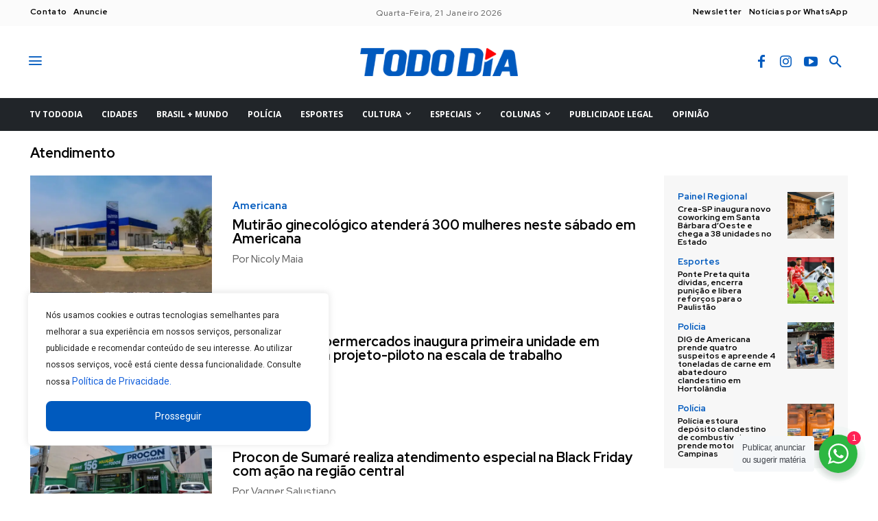

--- FILE ---
content_type: text/html; charset=utf-8
request_url: https://www.google.com/recaptcha/api2/anchor?ar=1&k=6LcuTKIlAAAAADTwtbWSRtiA2zch6w5cnMDveJhe&co=aHR0cHM6Ly90b2RvZGlhLmNvbS5icjo0NDM.&hl=en&v=PoyoqOPhxBO7pBk68S4YbpHZ&size=invisible&anchor-ms=20000&execute-ms=30000&cb=j9u25ux4g7o4
body_size: 48510
content:
<!DOCTYPE HTML><html dir="ltr" lang="en"><head><meta http-equiv="Content-Type" content="text/html; charset=UTF-8">
<meta http-equiv="X-UA-Compatible" content="IE=edge">
<title>reCAPTCHA</title>
<style type="text/css">
/* cyrillic-ext */
@font-face {
  font-family: 'Roboto';
  font-style: normal;
  font-weight: 400;
  font-stretch: 100%;
  src: url(//fonts.gstatic.com/s/roboto/v48/KFO7CnqEu92Fr1ME7kSn66aGLdTylUAMa3GUBHMdazTgWw.woff2) format('woff2');
  unicode-range: U+0460-052F, U+1C80-1C8A, U+20B4, U+2DE0-2DFF, U+A640-A69F, U+FE2E-FE2F;
}
/* cyrillic */
@font-face {
  font-family: 'Roboto';
  font-style: normal;
  font-weight: 400;
  font-stretch: 100%;
  src: url(//fonts.gstatic.com/s/roboto/v48/KFO7CnqEu92Fr1ME7kSn66aGLdTylUAMa3iUBHMdazTgWw.woff2) format('woff2');
  unicode-range: U+0301, U+0400-045F, U+0490-0491, U+04B0-04B1, U+2116;
}
/* greek-ext */
@font-face {
  font-family: 'Roboto';
  font-style: normal;
  font-weight: 400;
  font-stretch: 100%;
  src: url(//fonts.gstatic.com/s/roboto/v48/KFO7CnqEu92Fr1ME7kSn66aGLdTylUAMa3CUBHMdazTgWw.woff2) format('woff2');
  unicode-range: U+1F00-1FFF;
}
/* greek */
@font-face {
  font-family: 'Roboto';
  font-style: normal;
  font-weight: 400;
  font-stretch: 100%;
  src: url(//fonts.gstatic.com/s/roboto/v48/KFO7CnqEu92Fr1ME7kSn66aGLdTylUAMa3-UBHMdazTgWw.woff2) format('woff2');
  unicode-range: U+0370-0377, U+037A-037F, U+0384-038A, U+038C, U+038E-03A1, U+03A3-03FF;
}
/* math */
@font-face {
  font-family: 'Roboto';
  font-style: normal;
  font-weight: 400;
  font-stretch: 100%;
  src: url(//fonts.gstatic.com/s/roboto/v48/KFO7CnqEu92Fr1ME7kSn66aGLdTylUAMawCUBHMdazTgWw.woff2) format('woff2');
  unicode-range: U+0302-0303, U+0305, U+0307-0308, U+0310, U+0312, U+0315, U+031A, U+0326-0327, U+032C, U+032F-0330, U+0332-0333, U+0338, U+033A, U+0346, U+034D, U+0391-03A1, U+03A3-03A9, U+03B1-03C9, U+03D1, U+03D5-03D6, U+03F0-03F1, U+03F4-03F5, U+2016-2017, U+2034-2038, U+203C, U+2040, U+2043, U+2047, U+2050, U+2057, U+205F, U+2070-2071, U+2074-208E, U+2090-209C, U+20D0-20DC, U+20E1, U+20E5-20EF, U+2100-2112, U+2114-2115, U+2117-2121, U+2123-214F, U+2190, U+2192, U+2194-21AE, U+21B0-21E5, U+21F1-21F2, U+21F4-2211, U+2213-2214, U+2216-22FF, U+2308-230B, U+2310, U+2319, U+231C-2321, U+2336-237A, U+237C, U+2395, U+239B-23B7, U+23D0, U+23DC-23E1, U+2474-2475, U+25AF, U+25B3, U+25B7, U+25BD, U+25C1, U+25CA, U+25CC, U+25FB, U+266D-266F, U+27C0-27FF, U+2900-2AFF, U+2B0E-2B11, U+2B30-2B4C, U+2BFE, U+3030, U+FF5B, U+FF5D, U+1D400-1D7FF, U+1EE00-1EEFF;
}
/* symbols */
@font-face {
  font-family: 'Roboto';
  font-style: normal;
  font-weight: 400;
  font-stretch: 100%;
  src: url(//fonts.gstatic.com/s/roboto/v48/KFO7CnqEu92Fr1ME7kSn66aGLdTylUAMaxKUBHMdazTgWw.woff2) format('woff2');
  unicode-range: U+0001-000C, U+000E-001F, U+007F-009F, U+20DD-20E0, U+20E2-20E4, U+2150-218F, U+2190, U+2192, U+2194-2199, U+21AF, U+21E6-21F0, U+21F3, U+2218-2219, U+2299, U+22C4-22C6, U+2300-243F, U+2440-244A, U+2460-24FF, U+25A0-27BF, U+2800-28FF, U+2921-2922, U+2981, U+29BF, U+29EB, U+2B00-2BFF, U+4DC0-4DFF, U+FFF9-FFFB, U+10140-1018E, U+10190-1019C, U+101A0, U+101D0-101FD, U+102E0-102FB, U+10E60-10E7E, U+1D2C0-1D2D3, U+1D2E0-1D37F, U+1F000-1F0FF, U+1F100-1F1AD, U+1F1E6-1F1FF, U+1F30D-1F30F, U+1F315, U+1F31C, U+1F31E, U+1F320-1F32C, U+1F336, U+1F378, U+1F37D, U+1F382, U+1F393-1F39F, U+1F3A7-1F3A8, U+1F3AC-1F3AF, U+1F3C2, U+1F3C4-1F3C6, U+1F3CA-1F3CE, U+1F3D4-1F3E0, U+1F3ED, U+1F3F1-1F3F3, U+1F3F5-1F3F7, U+1F408, U+1F415, U+1F41F, U+1F426, U+1F43F, U+1F441-1F442, U+1F444, U+1F446-1F449, U+1F44C-1F44E, U+1F453, U+1F46A, U+1F47D, U+1F4A3, U+1F4B0, U+1F4B3, U+1F4B9, U+1F4BB, U+1F4BF, U+1F4C8-1F4CB, U+1F4D6, U+1F4DA, U+1F4DF, U+1F4E3-1F4E6, U+1F4EA-1F4ED, U+1F4F7, U+1F4F9-1F4FB, U+1F4FD-1F4FE, U+1F503, U+1F507-1F50B, U+1F50D, U+1F512-1F513, U+1F53E-1F54A, U+1F54F-1F5FA, U+1F610, U+1F650-1F67F, U+1F687, U+1F68D, U+1F691, U+1F694, U+1F698, U+1F6AD, U+1F6B2, U+1F6B9-1F6BA, U+1F6BC, U+1F6C6-1F6CF, U+1F6D3-1F6D7, U+1F6E0-1F6EA, U+1F6F0-1F6F3, U+1F6F7-1F6FC, U+1F700-1F7FF, U+1F800-1F80B, U+1F810-1F847, U+1F850-1F859, U+1F860-1F887, U+1F890-1F8AD, U+1F8B0-1F8BB, U+1F8C0-1F8C1, U+1F900-1F90B, U+1F93B, U+1F946, U+1F984, U+1F996, U+1F9E9, U+1FA00-1FA6F, U+1FA70-1FA7C, U+1FA80-1FA89, U+1FA8F-1FAC6, U+1FACE-1FADC, U+1FADF-1FAE9, U+1FAF0-1FAF8, U+1FB00-1FBFF;
}
/* vietnamese */
@font-face {
  font-family: 'Roboto';
  font-style: normal;
  font-weight: 400;
  font-stretch: 100%;
  src: url(//fonts.gstatic.com/s/roboto/v48/KFO7CnqEu92Fr1ME7kSn66aGLdTylUAMa3OUBHMdazTgWw.woff2) format('woff2');
  unicode-range: U+0102-0103, U+0110-0111, U+0128-0129, U+0168-0169, U+01A0-01A1, U+01AF-01B0, U+0300-0301, U+0303-0304, U+0308-0309, U+0323, U+0329, U+1EA0-1EF9, U+20AB;
}
/* latin-ext */
@font-face {
  font-family: 'Roboto';
  font-style: normal;
  font-weight: 400;
  font-stretch: 100%;
  src: url(//fonts.gstatic.com/s/roboto/v48/KFO7CnqEu92Fr1ME7kSn66aGLdTylUAMa3KUBHMdazTgWw.woff2) format('woff2');
  unicode-range: U+0100-02BA, U+02BD-02C5, U+02C7-02CC, U+02CE-02D7, U+02DD-02FF, U+0304, U+0308, U+0329, U+1D00-1DBF, U+1E00-1E9F, U+1EF2-1EFF, U+2020, U+20A0-20AB, U+20AD-20C0, U+2113, U+2C60-2C7F, U+A720-A7FF;
}
/* latin */
@font-face {
  font-family: 'Roboto';
  font-style: normal;
  font-weight: 400;
  font-stretch: 100%;
  src: url(//fonts.gstatic.com/s/roboto/v48/KFO7CnqEu92Fr1ME7kSn66aGLdTylUAMa3yUBHMdazQ.woff2) format('woff2');
  unicode-range: U+0000-00FF, U+0131, U+0152-0153, U+02BB-02BC, U+02C6, U+02DA, U+02DC, U+0304, U+0308, U+0329, U+2000-206F, U+20AC, U+2122, U+2191, U+2193, U+2212, U+2215, U+FEFF, U+FFFD;
}
/* cyrillic-ext */
@font-face {
  font-family: 'Roboto';
  font-style: normal;
  font-weight: 500;
  font-stretch: 100%;
  src: url(//fonts.gstatic.com/s/roboto/v48/KFO7CnqEu92Fr1ME7kSn66aGLdTylUAMa3GUBHMdazTgWw.woff2) format('woff2');
  unicode-range: U+0460-052F, U+1C80-1C8A, U+20B4, U+2DE0-2DFF, U+A640-A69F, U+FE2E-FE2F;
}
/* cyrillic */
@font-face {
  font-family: 'Roboto';
  font-style: normal;
  font-weight: 500;
  font-stretch: 100%;
  src: url(//fonts.gstatic.com/s/roboto/v48/KFO7CnqEu92Fr1ME7kSn66aGLdTylUAMa3iUBHMdazTgWw.woff2) format('woff2');
  unicode-range: U+0301, U+0400-045F, U+0490-0491, U+04B0-04B1, U+2116;
}
/* greek-ext */
@font-face {
  font-family: 'Roboto';
  font-style: normal;
  font-weight: 500;
  font-stretch: 100%;
  src: url(//fonts.gstatic.com/s/roboto/v48/KFO7CnqEu92Fr1ME7kSn66aGLdTylUAMa3CUBHMdazTgWw.woff2) format('woff2');
  unicode-range: U+1F00-1FFF;
}
/* greek */
@font-face {
  font-family: 'Roboto';
  font-style: normal;
  font-weight: 500;
  font-stretch: 100%;
  src: url(//fonts.gstatic.com/s/roboto/v48/KFO7CnqEu92Fr1ME7kSn66aGLdTylUAMa3-UBHMdazTgWw.woff2) format('woff2');
  unicode-range: U+0370-0377, U+037A-037F, U+0384-038A, U+038C, U+038E-03A1, U+03A3-03FF;
}
/* math */
@font-face {
  font-family: 'Roboto';
  font-style: normal;
  font-weight: 500;
  font-stretch: 100%;
  src: url(//fonts.gstatic.com/s/roboto/v48/KFO7CnqEu92Fr1ME7kSn66aGLdTylUAMawCUBHMdazTgWw.woff2) format('woff2');
  unicode-range: U+0302-0303, U+0305, U+0307-0308, U+0310, U+0312, U+0315, U+031A, U+0326-0327, U+032C, U+032F-0330, U+0332-0333, U+0338, U+033A, U+0346, U+034D, U+0391-03A1, U+03A3-03A9, U+03B1-03C9, U+03D1, U+03D5-03D6, U+03F0-03F1, U+03F4-03F5, U+2016-2017, U+2034-2038, U+203C, U+2040, U+2043, U+2047, U+2050, U+2057, U+205F, U+2070-2071, U+2074-208E, U+2090-209C, U+20D0-20DC, U+20E1, U+20E5-20EF, U+2100-2112, U+2114-2115, U+2117-2121, U+2123-214F, U+2190, U+2192, U+2194-21AE, U+21B0-21E5, U+21F1-21F2, U+21F4-2211, U+2213-2214, U+2216-22FF, U+2308-230B, U+2310, U+2319, U+231C-2321, U+2336-237A, U+237C, U+2395, U+239B-23B7, U+23D0, U+23DC-23E1, U+2474-2475, U+25AF, U+25B3, U+25B7, U+25BD, U+25C1, U+25CA, U+25CC, U+25FB, U+266D-266F, U+27C0-27FF, U+2900-2AFF, U+2B0E-2B11, U+2B30-2B4C, U+2BFE, U+3030, U+FF5B, U+FF5D, U+1D400-1D7FF, U+1EE00-1EEFF;
}
/* symbols */
@font-face {
  font-family: 'Roboto';
  font-style: normal;
  font-weight: 500;
  font-stretch: 100%;
  src: url(//fonts.gstatic.com/s/roboto/v48/KFO7CnqEu92Fr1ME7kSn66aGLdTylUAMaxKUBHMdazTgWw.woff2) format('woff2');
  unicode-range: U+0001-000C, U+000E-001F, U+007F-009F, U+20DD-20E0, U+20E2-20E4, U+2150-218F, U+2190, U+2192, U+2194-2199, U+21AF, U+21E6-21F0, U+21F3, U+2218-2219, U+2299, U+22C4-22C6, U+2300-243F, U+2440-244A, U+2460-24FF, U+25A0-27BF, U+2800-28FF, U+2921-2922, U+2981, U+29BF, U+29EB, U+2B00-2BFF, U+4DC0-4DFF, U+FFF9-FFFB, U+10140-1018E, U+10190-1019C, U+101A0, U+101D0-101FD, U+102E0-102FB, U+10E60-10E7E, U+1D2C0-1D2D3, U+1D2E0-1D37F, U+1F000-1F0FF, U+1F100-1F1AD, U+1F1E6-1F1FF, U+1F30D-1F30F, U+1F315, U+1F31C, U+1F31E, U+1F320-1F32C, U+1F336, U+1F378, U+1F37D, U+1F382, U+1F393-1F39F, U+1F3A7-1F3A8, U+1F3AC-1F3AF, U+1F3C2, U+1F3C4-1F3C6, U+1F3CA-1F3CE, U+1F3D4-1F3E0, U+1F3ED, U+1F3F1-1F3F3, U+1F3F5-1F3F7, U+1F408, U+1F415, U+1F41F, U+1F426, U+1F43F, U+1F441-1F442, U+1F444, U+1F446-1F449, U+1F44C-1F44E, U+1F453, U+1F46A, U+1F47D, U+1F4A3, U+1F4B0, U+1F4B3, U+1F4B9, U+1F4BB, U+1F4BF, U+1F4C8-1F4CB, U+1F4D6, U+1F4DA, U+1F4DF, U+1F4E3-1F4E6, U+1F4EA-1F4ED, U+1F4F7, U+1F4F9-1F4FB, U+1F4FD-1F4FE, U+1F503, U+1F507-1F50B, U+1F50D, U+1F512-1F513, U+1F53E-1F54A, U+1F54F-1F5FA, U+1F610, U+1F650-1F67F, U+1F687, U+1F68D, U+1F691, U+1F694, U+1F698, U+1F6AD, U+1F6B2, U+1F6B9-1F6BA, U+1F6BC, U+1F6C6-1F6CF, U+1F6D3-1F6D7, U+1F6E0-1F6EA, U+1F6F0-1F6F3, U+1F6F7-1F6FC, U+1F700-1F7FF, U+1F800-1F80B, U+1F810-1F847, U+1F850-1F859, U+1F860-1F887, U+1F890-1F8AD, U+1F8B0-1F8BB, U+1F8C0-1F8C1, U+1F900-1F90B, U+1F93B, U+1F946, U+1F984, U+1F996, U+1F9E9, U+1FA00-1FA6F, U+1FA70-1FA7C, U+1FA80-1FA89, U+1FA8F-1FAC6, U+1FACE-1FADC, U+1FADF-1FAE9, U+1FAF0-1FAF8, U+1FB00-1FBFF;
}
/* vietnamese */
@font-face {
  font-family: 'Roboto';
  font-style: normal;
  font-weight: 500;
  font-stretch: 100%;
  src: url(//fonts.gstatic.com/s/roboto/v48/KFO7CnqEu92Fr1ME7kSn66aGLdTylUAMa3OUBHMdazTgWw.woff2) format('woff2');
  unicode-range: U+0102-0103, U+0110-0111, U+0128-0129, U+0168-0169, U+01A0-01A1, U+01AF-01B0, U+0300-0301, U+0303-0304, U+0308-0309, U+0323, U+0329, U+1EA0-1EF9, U+20AB;
}
/* latin-ext */
@font-face {
  font-family: 'Roboto';
  font-style: normal;
  font-weight: 500;
  font-stretch: 100%;
  src: url(//fonts.gstatic.com/s/roboto/v48/KFO7CnqEu92Fr1ME7kSn66aGLdTylUAMa3KUBHMdazTgWw.woff2) format('woff2');
  unicode-range: U+0100-02BA, U+02BD-02C5, U+02C7-02CC, U+02CE-02D7, U+02DD-02FF, U+0304, U+0308, U+0329, U+1D00-1DBF, U+1E00-1E9F, U+1EF2-1EFF, U+2020, U+20A0-20AB, U+20AD-20C0, U+2113, U+2C60-2C7F, U+A720-A7FF;
}
/* latin */
@font-face {
  font-family: 'Roboto';
  font-style: normal;
  font-weight: 500;
  font-stretch: 100%;
  src: url(//fonts.gstatic.com/s/roboto/v48/KFO7CnqEu92Fr1ME7kSn66aGLdTylUAMa3yUBHMdazQ.woff2) format('woff2');
  unicode-range: U+0000-00FF, U+0131, U+0152-0153, U+02BB-02BC, U+02C6, U+02DA, U+02DC, U+0304, U+0308, U+0329, U+2000-206F, U+20AC, U+2122, U+2191, U+2193, U+2212, U+2215, U+FEFF, U+FFFD;
}
/* cyrillic-ext */
@font-face {
  font-family: 'Roboto';
  font-style: normal;
  font-weight: 900;
  font-stretch: 100%;
  src: url(//fonts.gstatic.com/s/roboto/v48/KFO7CnqEu92Fr1ME7kSn66aGLdTylUAMa3GUBHMdazTgWw.woff2) format('woff2');
  unicode-range: U+0460-052F, U+1C80-1C8A, U+20B4, U+2DE0-2DFF, U+A640-A69F, U+FE2E-FE2F;
}
/* cyrillic */
@font-face {
  font-family: 'Roboto';
  font-style: normal;
  font-weight: 900;
  font-stretch: 100%;
  src: url(//fonts.gstatic.com/s/roboto/v48/KFO7CnqEu92Fr1ME7kSn66aGLdTylUAMa3iUBHMdazTgWw.woff2) format('woff2');
  unicode-range: U+0301, U+0400-045F, U+0490-0491, U+04B0-04B1, U+2116;
}
/* greek-ext */
@font-face {
  font-family: 'Roboto';
  font-style: normal;
  font-weight: 900;
  font-stretch: 100%;
  src: url(//fonts.gstatic.com/s/roboto/v48/KFO7CnqEu92Fr1ME7kSn66aGLdTylUAMa3CUBHMdazTgWw.woff2) format('woff2');
  unicode-range: U+1F00-1FFF;
}
/* greek */
@font-face {
  font-family: 'Roboto';
  font-style: normal;
  font-weight: 900;
  font-stretch: 100%;
  src: url(//fonts.gstatic.com/s/roboto/v48/KFO7CnqEu92Fr1ME7kSn66aGLdTylUAMa3-UBHMdazTgWw.woff2) format('woff2');
  unicode-range: U+0370-0377, U+037A-037F, U+0384-038A, U+038C, U+038E-03A1, U+03A3-03FF;
}
/* math */
@font-face {
  font-family: 'Roboto';
  font-style: normal;
  font-weight: 900;
  font-stretch: 100%;
  src: url(//fonts.gstatic.com/s/roboto/v48/KFO7CnqEu92Fr1ME7kSn66aGLdTylUAMawCUBHMdazTgWw.woff2) format('woff2');
  unicode-range: U+0302-0303, U+0305, U+0307-0308, U+0310, U+0312, U+0315, U+031A, U+0326-0327, U+032C, U+032F-0330, U+0332-0333, U+0338, U+033A, U+0346, U+034D, U+0391-03A1, U+03A3-03A9, U+03B1-03C9, U+03D1, U+03D5-03D6, U+03F0-03F1, U+03F4-03F5, U+2016-2017, U+2034-2038, U+203C, U+2040, U+2043, U+2047, U+2050, U+2057, U+205F, U+2070-2071, U+2074-208E, U+2090-209C, U+20D0-20DC, U+20E1, U+20E5-20EF, U+2100-2112, U+2114-2115, U+2117-2121, U+2123-214F, U+2190, U+2192, U+2194-21AE, U+21B0-21E5, U+21F1-21F2, U+21F4-2211, U+2213-2214, U+2216-22FF, U+2308-230B, U+2310, U+2319, U+231C-2321, U+2336-237A, U+237C, U+2395, U+239B-23B7, U+23D0, U+23DC-23E1, U+2474-2475, U+25AF, U+25B3, U+25B7, U+25BD, U+25C1, U+25CA, U+25CC, U+25FB, U+266D-266F, U+27C0-27FF, U+2900-2AFF, U+2B0E-2B11, U+2B30-2B4C, U+2BFE, U+3030, U+FF5B, U+FF5D, U+1D400-1D7FF, U+1EE00-1EEFF;
}
/* symbols */
@font-face {
  font-family: 'Roboto';
  font-style: normal;
  font-weight: 900;
  font-stretch: 100%;
  src: url(//fonts.gstatic.com/s/roboto/v48/KFO7CnqEu92Fr1ME7kSn66aGLdTylUAMaxKUBHMdazTgWw.woff2) format('woff2');
  unicode-range: U+0001-000C, U+000E-001F, U+007F-009F, U+20DD-20E0, U+20E2-20E4, U+2150-218F, U+2190, U+2192, U+2194-2199, U+21AF, U+21E6-21F0, U+21F3, U+2218-2219, U+2299, U+22C4-22C6, U+2300-243F, U+2440-244A, U+2460-24FF, U+25A0-27BF, U+2800-28FF, U+2921-2922, U+2981, U+29BF, U+29EB, U+2B00-2BFF, U+4DC0-4DFF, U+FFF9-FFFB, U+10140-1018E, U+10190-1019C, U+101A0, U+101D0-101FD, U+102E0-102FB, U+10E60-10E7E, U+1D2C0-1D2D3, U+1D2E0-1D37F, U+1F000-1F0FF, U+1F100-1F1AD, U+1F1E6-1F1FF, U+1F30D-1F30F, U+1F315, U+1F31C, U+1F31E, U+1F320-1F32C, U+1F336, U+1F378, U+1F37D, U+1F382, U+1F393-1F39F, U+1F3A7-1F3A8, U+1F3AC-1F3AF, U+1F3C2, U+1F3C4-1F3C6, U+1F3CA-1F3CE, U+1F3D4-1F3E0, U+1F3ED, U+1F3F1-1F3F3, U+1F3F5-1F3F7, U+1F408, U+1F415, U+1F41F, U+1F426, U+1F43F, U+1F441-1F442, U+1F444, U+1F446-1F449, U+1F44C-1F44E, U+1F453, U+1F46A, U+1F47D, U+1F4A3, U+1F4B0, U+1F4B3, U+1F4B9, U+1F4BB, U+1F4BF, U+1F4C8-1F4CB, U+1F4D6, U+1F4DA, U+1F4DF, U+1F4E3-1F4E6, U+1F4EA-1F4ED, U+1F4F7, U+1F4F9-1F4FB, U+1F4FD-1F4FE, U+1F503, U+1F507-1F50B, U+1F50D, U+1F512-1F513, U+1F53E-1F54A, U+1F54F-1F5FA, U+1F610, U+1F650-1F67F, U+1F687, U+1F68D, U+1F691, U+1F694, U+1F698, U+1F6AD, U+1F6B2, U+1F6B9-1F6BA, U+1F6BC, U+1F6C6-1F6CF, U+1F6D3-1F6D7, U+1F6E0-1F6EA, U+1F6F0-1F6F3, U+1F6F7-1F6FC, U+1F700-1F7FF, U+1F800-1F80B, U+1F810-1F847, U+1F850-1F859, U+1F860-1F887, U+1F890-1F8AD, U+1F8B0-1F8BB, U+1F8C0-1F8C1, U+1F900-1F90B, U+1F93B, U+1F946, U+1F984, U+1F996, U+1F9E9, U+1FA00-1FA6F, U+1FA70-1FA7C, U+1FA80-1FA89, U+1FA8F-1FAC6, U+1FACE-1FADC, U+1FADF-1FAE9, U+1FAF0-1FAF8, U+1FB00-1FBFF;
}
/* vietnamese */
@font-face {
  font-family: 'Roboto';
  font-style: normal;
  font-weight: 900;
  font-stretch: 100%;
  src: url(//fonts.gstatic.com/s/roboto/v48/KFO7CnqEu92Fr1ME7kSn66aGLdTylUAMa3OUBHMdazTgWw.woff2) format('woff2');
  unicode-range: U+0102-0103, U+0110-0111, U+0128-0129, U+0168-0169, U+01A0-01A1, U+01AF-01B0, U+0300-0301, U+0303-0304, U+0308-0309, U+0323, U+0329, U+1EA0-1EF9, U+20AB;
}
/* latin-ext */
@font-face {
  font-family: 'Roboto';
  font-style: normal;
  font-weight: 900;
  font-stretch: 100%;
  src: url(//fonts.gstatic.com/s/roboto/v48/KFO7CnqEu92Fr1ME7kSn66aGLdTylUAMa3KUBHMdazTgWw.woff2) format('woff2');
  unicode-range: U+0100-02BA, U+02BD-02C5, U+02C7-02CC, U+02CE-02D7, U+02DD-02FF, U+0304, U+0308, U+0329, U+1D00-1DBF, U+1E00-1E9F, U+1EF2-1EFF, U+2020, U+20A0-20AB, U+20AD-20C0, U+2113, U+2C60-2C7F, U+A720-A7FF;
}
/* latin */
@font-face {
  font-family: 'Roboto';
  font-style: normal;
  font-weight: 900;
  font-stretch: 100%;
  src: url(//fonts.gstatic.com/s/roboto/v48/KFO7CnqEu92Fr1ME7kSn66aGLdTylUAMa3yUBHMdazQ.woff2) format('woff2');
  unicode-range: U+0000-00FF, U+0131, U+0152-0153, U+02BB-02BC, U+02C6, U+02DA, U+02DC, U+0304, U+0308, U+0329, U+2000-206F, U+20AC, U+2122, U+2191, U+2193, U+2212, U+2215, U+FEFF, U+FFFD;
}

</style>
<link rel="stylesheet" type="text/css" href="https://www.gstatic.com/recaptcha/releases/PoyoqOPhxBO7pBk68S4YbpHZ/styles__ltr.css">
<script nonce="_qnFuKCaQbwUFc4uyEnCkw" type="text/javascript">window['__recaptcha_api'] = 'https://www.google.com/recaptcha/api2/';</script>
<script type="text/javascript" src="https://www.gstatic.com/recaptcha/releases/PoyoqOPhxBO7pBk68S4YbpHZ/recaptcha__en.js" nonce="_qnFuKCaQbwUFc4uyEnCkw">
      
    </script></head>
<body><div id="rc-anchor-alert" class="rc-anchor-alert"></div>
<input type="hidden" id="recaptcha-token" value="[base64]">
<script type="text/javascript" nonce="_qnFuKCaQbwUFc4uyEnCkw">
      recaptcha.anchor.Main.init("[\x22ainput\x22,[\x22bgdata\x22,\x22\x22,\[base64]/[base64]/[base64]/bmV3IHJbeF0oY1swXSk6RT09Mj9uZXcgclt4XShjWzBdLGNbMV0pOkU9PTM/bmV3IHJbeF0oY1swXSxjWzFdLGNbMl0pOkU9PTQ/[base64]/[base64]/[base64]/[base64]/[base64]/[base64]/[base64]/[base64]\x22,\[base64]\\u003d\x22,\x22wrHDmUQ0w48UBMK5TU4KH8OUw6I0wrlpbg9ANcOxw487fsKZYsKBXMOmeC3ChsOJw7F0w5XDusOBw6HDmMOkVC7DlsKdNsOwCcKBHXPDoTPDrMOsw7rCmcOrw4tZworDpMOTw4TCvMO/UkloCcK7woxKw5XCj0NqZmnDjl0XRMOaw4bDqMOWw7ANRMKQAMO2cMKWw57CoBhACcO2w5XDvGDDncOTThgEwr3DoSc/A8OiTWrCr8Kzw7g7wpJFwrvDrAFDw4rDr8O3w7TDhnhywp/DqMOlGGhKwpfCoMKaXMKawpBZdWRnw5ELwq7Di3s/wonCmiN/QCLDuyfCrTvDj8KEPMOswpc6XTjChSzDsh/CiCfDjUU2wpRhwr5Fw7zCnj7DmgbCt8Okb0vCpmvDucKMC8KcNiF+C27DuV0uwoXCj8Kqw7rCnsOcwpDDtTfCj0bDkn7DsAPDksKAZ8K2woomwo5naW9Lwq7Clm9Lw5wyCntIw5JhNMKhDATCkEBQwq0lZMKhJ8KVwpABw6/[base64]/CjMKjQcKjDmvDiivCs8KHQMKTAsOFaMOswo4Gw5XDn1F+w4M5SMO0w6HDlcOseDAGw5DCisOvcsKOfWMTwodifMOqwol8IMK9LMOIwrYrw7rCpEYPPcK7GMKeKkvDusOoRcOYw4bCvBAfP3FaDGA4HgMLw57DiylzQsOXw4XDt8Oyw5PDosOsT8O8wo/DlMOGw4DDvTRwacO3ZCzDlcOfw5o0w7zDtMOhLsKYaRPDpxHClllHw73Ch8Kkw4RVO2I0IsONPWjCqcOywpjDqGRndMOIUCzDuHNbw6/CksKacRDDlGBFw4LCmj/ChCRbM1HChh4HBw8wI8KUw6XDrw3Di8Keek4YwqpZwqDCp0UPHsKdNiXDgDUVw4zCmkkUZMOIw4HCkSpdbjvCi8KMSDkBVhnCsF9Qwrlbw6I0YlV3w5o5LMOJY8K/NwgMEFVpw4zDosKldlLDuCggSTTCrXNyX8KsOsKZw5BkbnB2w4A7w5HCnTLCksKTwrB0TWfDnMKMaHDCnQ0Zw4toHAZ4FipmwoTDm8OVw4PCvsKKw6rDsWHChFJBG8OkwpNIccKPPnvCr3t9wr7CtsKPwovDlMOOw6zDgBzChR/DucO9wqE3wqzCu8O1TGpsbsKew47Ds2LDiTbCnzTCr8K4MxJeFHwQXENhw7lWw619wpzCqMKOwqFow5rDvGzCpVXDmB4NL8OvOg9XKMKgN8KLwqHDkMKifXFMw7fDn8KdwrlEw6rDksK6eWHDs8KuRivDqUsdw7ouasKjR3h0w6J/[base64]/CuX8IKcONZMK3eGYJfE8UwrM2wrjCtcKWSwAdKcKHwqTCm8OMA8O7wpnDiMORFUzDh2xSw6QhLX41w45aw63DocKlXsKLQn0fUsKvwqYsUwh8c1rDo8O+w5EOw4zDhizDkAsCK3Riwp1wwpfDmsOIwrEFw5rCmjzClsOVEMO9w7rDusO6dRTDuj/Cv8OswpMNRyU1w6kMwodzw7/Cv3bDgR8xL8OBXz5OwpfCqhnCpcOENcKMDcOvRsKUw6/Cq8OLw5ZrO21rw5HDjMOww6jDtsKHw7ZzZMKIUcKHw6hBwoPDmlrCoMKcw5rDnQTDiUlkPwjDp8Khw6YNw5HDoFnCjcOOXMK4FMKlw4XDpMOtw4Mkwo/CvzDDqMKmw73CizLDgcOoM8O7L8OsdB3DsMKAbcOtDm1Jw7FLw7XDgQzDrsObw6puwqMJRCxJw6HDv8Kow6LDs8Oww5vDusObw7A3wqhQJMKTSsOnwq7Cq8Kbw7HCicKMw41SwqPDmgtLOnYBB8K1w4knwp/CrGnCpgTDusKBwqHDqRPDu8OxwpVNw6TDhW/DrDUww79TLsKTcsKeZ3DDpMK/wrENJcKNcgwxbcKCwqlsw4/[base64]/Ck1EswpIdW8KUwrvChsOWPx0GWsO7w6jDnGI6ZMKDw5zDtmXCp8Osw7hvWlBhwoXDv1rCnsOuw54JwqTDtcKYwpfDpntwVEDCp8K8GcKvwqPCqsKMwoU4w7zCusKYCVjDpsOpZhTCkcK7ZA/ChCfCu8O0VBrCkmTDocKgw41fP8OBfcKvBMKAODDDisO/[base64]/w6E0w5zDncO9w49AwrQiTcOfKcOkNcO5asOww6XCl8OIw5HDkcKII18lLSt9wqfDs8KqEU3Csk5/[base64]/DjsKHKcO8BMOiTCLDt1FCw4E+KcOnwqvCuBZbwq0SH8KOSxPCpMOJw64cwofCukI8w4vCu1tww6DDrmIIwoINw6RgPjHCusOiO8Kww4UvwrfClcO8w7vCh0nDssK0aMOfw4PDisKHQMOBwqnCqW/DmcOGD1/Dm34EY8OZwrPCi8KaBRhVw6VowqkBBFwpW8OTwrHDusKFwpTCkFDCjMOHw75WOGbCmMKsTMK6wqzCjCEpwpjCgcOXwoULXcK0wp9xLcOZGTjCqcOgE1rDr1LCmTTDln/[base64]/DhQ/CtcKqwpRaw7XDiiAXwrJ6w4LDgyfCm37DhsKvw7zChS7Dq8Kuwp7CqMOCwpgQw57DqQxvUk1Mw7pxeMK/PsKmMcOJw6FedjDCuVPDjQjDv8KtClvDp8KUwpnCrCkUw7jDqcOIByXCnEhHQMKARQLDnE1IQ1RYLcOXIUNnR3jDk1XDhWjDscKrw5/DncO2esOqMWnDscKBT2R1TcK1w7h0BhvDkWBCBsOhw6HClMOtdsONw57Cr3nDscO5w6YVwqvCvSTDkMOuwpRCwqxTwqTDhMKvLcK4w4tgwrDDiVHDtyx1w4rDmhrClxLDosODIMOZbcOVKEJhwr1iw54xw4TDsjUcNyYCw6tYdcKWeEIbwqHCvkUdHDXDrsK/[base64]/CtMO5dcOsw6Apw4Nsw6lKw688HcO0Rxo3wqdcw4LCrMOjd3cwwp7Cn2sbBMK4w5XClMOWw68WTF7CvMKBecODNyXDpQHDk3zCl8KSJTTDhgjCo0zDusOfwrPCkEYwMXQhezcLY8KbSsKbw7LClU/DgWAgw5/CjEFCOVjDhjTDncOfwqbCqk0eeMO4wo0Mw4BewrHDoMKfw78cRMOpKDg5wplowp3CjcKqYAssKCI4w4RBw7wKwofCnnHCpsKewpInfMKdwofCoHnCkhvCqMKrQAnCqkFkHhLDj8KcXBkubAPCu8O/EhR5b8Ofw74YFMOAwqnClSjDmxYjw51WYFxaw7NAQV/DhyXCoXPDuMOYwrbCqi0uPGHCr2UVw4fCnsKFaFZaB0XDnBYLb8KLwpXCgGHCsQHCk8O2wqvDujDCsVzClMOyw5/CrsKfY8OGwo9rBEAGeU/[base64]/w6/DgsKta8Ouw6vCq8OHP8KOwpJ7w7pJVTgEA8KLG8K1wrlUwoA0w4JrT2pqG2PDigbDnsKkwpEXw4s8wofDgFUEJH/[base64]/[base64]/WsOxw5hTAXAvw7zCkMKUBEfDmTIMWB99E8KpQMKSwpTDrsOPw5cFL8OuwpTDi8OIwpYTNEgNA8K3wo9BeMKqCTvCuFrDtgQoKsOIw4zDqA1EfXpbwq/Dnn9Tw63DhEktN3wCL8O4fCtDw7LCrG/CkcKSesKnw5/CukJhwr5tVk4tXAjCvsOhwpV6wpTDicOkG15MYsKrNBnCt0DCoMKNMR94S3bCicKTeBcqYCs/w64cw6HDtQrDgMOCW8OhZk3DqMOmOzbDgMKJDwE7w6rCvkfCksOEw43DjMK1wrU0w7XDqsOgegLDvVXDkWwGwrA6woLClg5Ow4jDmQTClR5OwpbDlSgAIsOTw5XCsxnDsz1Owpoww4zCksK6w6NeNVd3OcKrJMKvKcO0wp91w6LCjMKTw70aSC8bCMKdLlQKJFRvwp/[base64]/[base64]/PRo1JcOxw4xePzLDiyXDsGoew613WBXCl8Osf33Dg8OkIWrCqcKhw5BIAQQMWRQCXijCjsOLwr3CnQLCscKKasOdwqhnwoFsasKMwrB6wqDDg8KODsKhw4xUw6xPYsO4CMOrw6khc8KbOMO7wrZUwrJ1WgJjRGsZbcOKwqPDlS/[base64]/bWXDv8K0OWHDjcKEX8K6Zn7CmwNgwoxNwqzCuGM3U8OZbTwQwq1bWsOYwp3Dl0XCn0PDqTnCm8OMwozCksKyWMObQWEpw7Z3VU5PZ8O7b3XCocOfC8Kjw4gYGSPDiA4lR37ChcKMw60oRcKdUnNuw68pw4QTwq5ow57CrHfCvsOzfRA6S8O/Q8O0Z8K2TmRxwprDu24Ow5c+aC7ClcO+w6YiYRQsw7wIwo3DkcKjC8KTXzckVibDgcKtRcOkZ8Oic3U2OnXDrMK1Y8OEw7bDthPDuFNeUXTDnSA9VW08w6nDriDDhzHDjVrCmcOiwq/Ci8OzOsOlC8OEwqRScmBGU8K4w5zCmMK3S8OfBXlSE8O8w7Jqw5nDqlpgwo7Cq8OuwqU2wq59w5fCknbDp0PDtWDCtsKxV8KqUhFQwqPDtlTDnBUiflXCogHDtsK/wrjDkcKASmhlw5/DpcKZMWXCrMORw48Kw6l0c8KCP8OyOMO1woNcEcOpwq5Aw57Dm11cNChMKcOZw5xjCsOPGCMmagN5UsKZMsOfwpUnwqADwpUEJMOZLsKBZMOfb1LDux5hw7kbw5PCusKaFDFNKMO8wosYJXPDkFzCnHnDqzBIAS7CkgNsZcKkdMOwc3/Ch8Okw5LCgHzCosOcw4Q/XAx9wqd8w5XCp2Zvw6PDgVkLZjHDosKZHDlIw4FDwpQ5w4vDnQNywrLDtsKNYQkXP15Zwr8owo7DuBIdasOyTAwCw4/CnMO4VcOzAF/Dn8KIJMKawojCtcOPLmsDYw41woXCqh8Uw5fCtMO9wqfDgcKMHiPDkmh1ZXU/wpbDucOoQgluw6TCuMKZXmcbVsKRNRxLw7gKwo9SHMOAw7hmwr/CjgPCmcOdKMO7UmQmQWEMZMO3w54PTMO7wpQpwr0KZ00SwqfDjHwdw4nDrWzCoMOCO8KCw4JhOMKFQcKtdsOiwrnDqnZhwozCgsOAw5k7w4bDpsOUw4zCsG/CjsOmwrUxNivClsO7fh9tKsKFw4Qww4gYAQZuw5oIwrBmUjPDiSMSMsKfP8KvU8Kdw4UGw7w0wrnDuiJOdmHDl3MxwrUuUD5vbcKJw7jDv3QPdAnDulrCssOTYMK1w7rDgcKnERQ3SjhQc0/DjGDCvUHDnl0ew454w49ywqtEaSQ3LcKfRhk+w4BQCwjCrcKDEnTCgsOWUsK/SMOSw4/CoMKSw6Znw4FdwrccTcOASsK3w6LDqMOYwpw4GMKjw7FFwrDChcOvJMOvwrpRw6kxRG8wWjgMwrPCqMK0TMO6w6kCw6PDmcK5GsOIw5/[base64]/XUDCr1/DmsKPwrbCnTjChMKPw4XCuk3CpBzDqBw2a8OJSXsYBB7DhyV2LENdw6vDpMOYElQ3bgPCl8Kbw50hUHQHYQfCsMKCwq7DqMKzw6nCtQjDo8O/[base64]/[base64]/DgS4PwrXCs0cNwoVFwoLDjMO/w6PCpsKkw5fCmwtUwqbChgQHEiTChMKGw5EQOGNKHmLChA/CvDNawol6wovDjn0twr/DszzDpT/[base64]/Cr8O8Sjw/wpXDlXXDhTvCjRfDpk7CpE/Dnmkjej4Sw5F+w4HCsmI0w7rClMO+w57CtsOjwpMTw60iPMOrw4FuDwFywqVwBcKwwr9yw7NDNzoUwpMMXgvCoMOtGCZXwpPDsS3DvMKUwr7CjMK/[base64]/ChgrDpMKuQTTCuil3wqcuwo3ChcKWFV7DvcKew6clw7jCk13DgyHCjcKGDRB5dcKAd8O0woPDlsKIGMOIeSl1KHsOwqDChX3ChcODwpnCsMOgE8KHFA3CmTNiwr/Ct8OnwozDgsKiNR7CnkURwqrCtMK9w4VbIx3CpDZ3wrBSw6DCrz55McKFYjHDt8OKwp55fVJ2MMOIw4g7wo/CisOWwr8Awp/DiXcqw41ncsOXYcO1wrNgw4DDmsKewqTCl2oGBS3DpVxRPcOTw6nDjT86bcOIDMKxwrnDml0FEAHClsOmMTTCoCAhFsODw5LCmcKBY1DCvz3CnMKnasOCAm7DpMKfMMOaw4bDgRRTwpLCsMOFf8KrRcOiwojChQBNbibDlQfCiRNIw6YJw4/[base64]/wqHCv34+wp/[base64]/ClsKUUl03w4UEwr/Cl8KCQMO7wqI6wr7Dn8KuwpMad2fCgsKUVcO6L8OwSU8Awqd5Qy5mw6/CicO4w7sjWcO7G8OUcMO2w6PDk0LDimF1w5rCqcOBw4nCrXjCmFcjwpZ1fEbCuHBvRsOew40Iw6vDgsKWbwkSJMO3C8Oxw4rDlcK0w4zCicOcKyPDuMOtV8KJwq7DnhXCosOrL0JUw5FWw6/DtsKCw4AsA8KQN1fDhMKiw7PCqljCncKdXMOnwpVyDzMXCT5WNAFawrrDjsK9cUhkw53DkD4cwrAySMKJw6zCn8Kfwo/ClHcdcAYHcRl9PUZywrHDvw4KDcKLw7wHw5bDoBE6ecOeD8KyZ8KAw7LCiMO3an9CYQbDmzkdN8OTW1DCiTxFwrnDqMOZFsK3w77Dq1vCocK3wrQRwq9vU8K/w5vDksOfwrBcw7vDlcKkwo7DoyHCgT7Cj0/CgMK6w7fDj0nCs8Osw5jCjMKUEhkowrF5wqNKZ8OWNAfDg8OxUhPDhMORcXDCtRDDhsKLJsOrO1wvwpjDqXcSw4ddwoxawrHCpiTDp8KwF8Kqw4wSVTpPK8OOQ8KdH2nCplBnw7UGQFBpw77CmcKGZXbCjEPClcK5B2XDlMO9MRVWTMK+w6/Dnzxzw6vCncKcw6rChwwwd8OVSSsxSlk/w4AnT2J9XcOxw7FYMit5fGTChsKlw7XCgMK3w759Tgw8wqzCiSPDnDHCg8OSwoQbNsOiOHxEwp5YFMOQw5t9FMOfwo4CwrfDmA/CvsOANsKBWcKBA8KkR8Kxf8KmwrwcFyjDt1TDsVsUwqJlw5FlJ2pnMMKvEsKSEcOkMsK/[base64]/DhMOPw73DlFc3OQBqFXvCscKeSMOxXWkGwq8xd8O0w5lJV8OsCcO9w4VaCihTwr7DssO6AC/Cr8KQw79Mw6rDgMOow7rDkxrCpcKywqQeb8OhXGDDrsOsw5XDnkEiWcOrw7JBwrXDiy07wovDrcKEw6DDoMKLwp4rw43DnsKZwphCLTYOJhAkcSTChhdwR0wqfSAOwoU/w65Ud8Ovw6tTJnrDksORBsO6wosFw4Upw43CpcKqaQEcKFbDvA4fwqbDvQcFw5HDucOWSMK8CBvDqsOYQGbDqiwKVEzDksOEwrJsbcOxwqlKw7hTwo4uw7LDicKQa8OMwrIEw6F1S8OoJsKyw7/DocK0F3NXw5XCjy8CcgldYMKyYh0twqDDinTCtClYE8KjTMK+cjvCuVfDt8KAw4zCnsOPw7ElZnfDjx91wqBICzMHXMOVb3tkVXHCkjs6TAtTE3h/AmA8HS/DgxJSU8KBw7B0w5HDpMKtLMOTwqAEw4N8d37CvcORwoBiBAHCpTZmwpvDr8KJA8O9wqJOJ8K/wr/DhcOqw73Dvz7Ct8KHw58NNBHDmsK3MMKaA8KpZApNPAJPAWjCr8Kfw6nCvg/DkcKvwqVPdcOhwp1kPcKydsOgFsO8BnDDqzPDssKeP0HDvcO8MWY6CcKiETxGS8O0LxjDoMK5wpY1w5LCk8KWwpoywrM5wqrDqWDDgUDCgsKEM8KsCkzCgMKsORjCsMKtFsKew6Avw645bkwAwrkAMQzDnMKZw5jDmgAbwrBANMKwIsORNsK9wpoVDg1ew77Dj8K/JsK+w7rCpMOeYFAOXMK9w7rDs8K5w5rCtsKGKWTCp8OZwqzCrWDDnQfDphcXfwTDhcOSwqg9HcKdw5JLL8OlaMOnw4EZfkPCqQXCnkHDpmjDs8OzGk3DsiI3w5fDjBnCv8ObIVtbwpLCksO/w7hjw4VxClJbShpvAsK6w41gw4c0w5rDvH5qw48Nw7F+w5sKwqPCgMOiKMOFJy8bBsK4w4V0FsKcwrbChcKkw4ABCMOuw50vHXIJDMOCQGTDtcKWwrZBw7Jiw7DDm8OpKMKgZnXDt8ODwoV/FsOyVzcFKcKdWyg3MlJhT8KabA/[base64]/[base64]/wqInT8KFLcOdw7M7w4DDvFh5wqFdwo/Du8KHw7DCnDM0w43Dt8O/IMOBw4fCjcOowrUycApuMcO3Q8K8GDcIw5c6K8OEw7fDkw43BAjDg8KowrRbBcK6ZQLCtcKVDhlvwrJowpvDr0TCl1xvCQvCksKdK8KKwrs/ThZiMVgnbcKIw6dSJMO5HMKBYx4Vw7fDs8KjwpEdXkrCjA7DpcKNCzlbesKQBETCmkvCsXtUTiM7w5LCh8K9wovCvyLDpcKvwq43IsKZw43DiEXDnsK/UMKCw402PMKFwq3Dm2vDoxDCusKIwrfDkBfDt8OtHsOuwrXDlHYINsOpwrl9PMKfAhMzHsOqw7Qqw6Fdw6PDuSEnwq7DnHBeUHc9H8KOKjECNGDDvUB8DBZeGC0eaBXDvDPDrS3DkzfCksKULADDrg3DkHYQw4PDhFoVwoEawp/Dm2fCsww5VHvDu10ow5bCmXzDp8OyKHnDozBYw6lFOUHChsOuw7BMw4LCgwg1NyAUwokRD8OeBHHCmsOVw6AqfsK/[base64]/[base64]/CtsKEw6LDvcO+wp3Dh8KYwrBhwrTDiibDpnsYwpfDszTCgcOIJh5BSSvDvVzCoHQWLF94w6jClcKlwqLDrcKnDsODCTotwoVcw5JUw4fDmMKMwoBLH8OOMHd/[base64]/Cm8Obw7B6fsKew6/Di2UkwptJw6nCjFXDjWBiw4nDqhwrI3tWBGxCdMKhwowwwqgfXcKpwqwJwqdocBjDjMK2w5Uaw69qA8Kowp/Dlj9Sw6TDkkvCnSUOZDAQw7wCG8K7RsKHwoYLw6EAdMKdw6rCiT7Ci2jCpMKqw5nCpcK/LQLClnfDtCQ2wqtbw51hCSIdwoLDncKbDlF+XcO3w4p8a2V9wrQNPSjCtV5cXcOcwodywoZbJ8OCLMKyVRsFw5jChgBYCgdnbcO/w6UGTMKfw47CsFEMwonCt8Obw4tlw4tnwqzCqsK7wrrCkMOJD1XDuMKQw5dDwr1ewoshwq44PsKIasOww4Qmw64cNi/Cq03CkMK/asOQbTUGwpYaQsKNUCfCji4MF8O/[base64]/DlldOwrdswoZUw49mwqXCpR/CpCbDjA9/[base64]/worCg2cnw5NOw53DqMKGDsOJOnvDhcO1wpVOw6/DtMOjw5nDnF4jw7PDssOcw64owqTCsk91w4paEcOSwqjDq8K0I1jDmcO0wpJAb8OzfcOxwrfDoGzCgAw1wonDtlIiw7RBOcKtwo0/F8KaRsOEO0lCw5hObMODdMKLJcKJOcK7IMKLQidIwpFqwrzCp8Ofw6/[base64]/DijHCmiLChsK9McOgw7MYwpDClGLDqcK9wr1fwqTDjMO2KlJmDsO7McKgw50twpQJw4QSMEnCiTXDl8ONGiDCnMOjfkNRwqEzTcKdw6Btw7p2fA40wp/DmxzDnTXDusKfNsKBH2vDnic/UsKMwrLDvsOVwoDCviRAFAjDhlTCssOtwozDhn7CtmDCq8KkZmXCsmjCiQPDnHrDhR3DpMKOwqtFSsKVey7Ctl9EXx/DmsKNwpJZw619S8OOwqNAwo3ChcKHw4QDwqbDqsK5wrPCr37DoEgJwrzClHDDrwlNFmlDISgnwoxjWcOxwrlcw4pSwrPDgCLDqHdbIilWw5LCiMOOBAYnwozDmsKsw5/Du8OfIDTCrsOHSFLCky/DnVrCqMOvw7bCsh57wrA/VC5XAsKCAGXDkGklX2jDocKRwozDksOgcjnDl8O5w4EoIsKDw4HDh8O4w4HCi8KRaMOiwrt/w4E3wovCssKGwr7DjsKXwozDi8Kgwq3ChkhgDkHChMOWQMO3e1ppwpN6w6HCkMKQwoLDozbCh8K7wqXDvwsIDW0VJHDCplTDnMO6w5NgwpQzJsK/wq/Ck8O8w6ssw6Ffw6oWwopFwqUiJcOkHMOhI8OfS8K0w7UePsOsXsO3wo3DjhzCksO4K17CkcOtwp1Fw55gU2tVUTXDqDhWwp/CgcO/e0EFwpLCniDDrDw7SsKnZVFdQjMzNcKKXxQ4HMOcc8ObfHnCnMOVQ1LCi8KqwrZuU3PCkcKawqbDkX/DoVLDulVawqTCqcKAMsKZBcKqVB7DocKKOcKUwrrCsg/Dum1IwozDrcKiw5XCqDDDtA/DocKDDMKEGRFNO8K5wpbDh8KSwppqw57Dh8KhJcO3w4prw586fXrClsKyw6g4DAhLwqEBPybCtX3CvEPCnkpSw7ZLDcKkw7zCpUlQw7pnambCsArDhMK5AXMgw5xWU8Oywog4XcOCwpNWOQ7DokrCuENOwpHDh8O7wrQMw4JtMQ7Ds8OFw7/[base64]/[base64]/[base64]/DuHnCuj1Nw6zDusO2wr5bw68XaMKgDkjCjcOYNsKywpvDhAc+wqbDjMKTLQEdVsOBAXk1ZMOfZC/Dt8K2w4LDmkllGTMww67CrsOHw7ZuwpPChH7CrikwwqnDulRrwq4WEQsJVBjCvcK9w5bDssK2w7QIQTfCuQMNwo9jD8OWdMKdwp3DjTopcmfCpmzDkyoPw4Fuw4vDjglAKntvPcKrw65iw4Ulw7AWw4HCoGLCqwjDm8KMw7rCqk8ETsKMw4zDii18McOtwp/DqsOKw7PDvEfDplYBd8K4V8KhasKjw6HDvcK6VD9WwrLCrsOhWGB3LMKmJzLDvTwIwpl/AVBsKMOOaEbDhkTCkcOqAMOQXgnDlVMvcsKqUcKPw5DCkGVqZcOuwpvCqsKnw5vDrRFbw5pcEMOXwpQ3XWfDoz94NUtDw6oiwoQZZ8O/cBtbcsKoWVPDjW0XT8Oww4YHw7PCmcOCccKpw47DnMKzwrA5AATCsMKFwozChWHCpCowwqoLwrlww7nCkynCiMK1RcKGw6sfD8KSeMKkwrVtAMO+w7YBw5LDucKnw4jCnwvCpx5OacO/wqUUBBHCjsK9BMK+GsOkbyk1DXHCqMOkeREofsOyY8ORw4heG3zDjlkwDhxYwoRYw4QTUcK5O8Ouw57Dtz3CrARyQFjDjRDDhcKmIcKdb0Udw6BjUSzChx8kw59tw6zDocOnaGnCjWvDr8K9ZMKqNsOmw4I/[base64]/DkhEFw6U2NijDvsObwp7Dl8KWwr3DnS1/[base64]/DncKGdGLDhjdUw7HDtsKhw4oqOMOjambClMOsZXHCvnJISsOhP8Kuwo/DqMKaesKMEsKTC3l6wqfDi8OOwp7DucKLeybDusOYw6R4IMORw5bCtsKvw4Z0MhHCqsKyPQ8zfQXDmcOMw4jCjMOvYkwCK8ODE8OMw4Bcw4cAI0/[base64]/DgkDCvndYwq4/[base64]/wqVsL0nCiinCnMKKw4nDiMOyHMKeUztuZG7CmcKLJS7CvE4BwprDtS91w5goEntoQjNrwr7CpcKMFwgow4jCunNdw7IgwpDCiMO+SgbDjcKWwr/DiW3Djz16w4fDlsK/FsKGw5PCvcKJw5dQwrpgKcKDJcKIPcKPwqfCm8KvwrvDrQzCujzDmMO7S8K2w57CrcKYdMKmwp94RiDCoEjDpnNyw6rDpDd5w4nDmsOrG8KPYMONbHrDhkzCm8K+ScOJwqAsw43CscKNw5XDoCtuMsO0ImTDkVzCoVbCqkDDhE96wqE/QcOuw7fDpcOiwroUUErCuFh/NUDDkMOjc8KEWwhqw5csd8O+bsOlwrjCu8ObMT3DrMKPwonDjSpBw7vCg8KRF8OedsOqGTLCiMORbMORVwIHwqEywqXCiMOnDcOeJcOfwq/[base64]/Cl8O1wq90ccOUwpIiWMKUwpFgwovDlHxnI8KCwovCo8O7w6V1w6/DihnDlkIgByYXRUHCvcO/wpNmQE9Ew7/Ci8KwwrHDvUfDl8OiAHcUwp7Dp0sHMcKjwrXDgsOle8KiB8OEw5jDqm1HWVXDsQTDisODwrfCil3DicOzCAPCvsK4w54cQ3/[base64]/GWF2RMK9woLChcOnw4YjFVnCg8KYRxRiw4g0KnLDkHbCmsKxQMKNQsO1Z8K/w53Cm07DnULCvMKSw4ddw4tmGMKfwqfCpCfDvFTCvX/Dv0rDhgjDjlzDhgktXB3DiTwfLz5bLcOrSjjDg8Obwp/DhsKFw5pkw501w5bDg3HCgUVXWsKUJjkZWCLCoMOQJR3DisOXwpLDvhJfIn3CssKnwqBQU8KHwp1Ww70ufMOJNyg9PMOhwq1tZ1hZwqg+Q8OuwrIMwq8rDMK2SkzDjMOvw4k0w6HCs8OyMcKcwql0ScKqGX/DgSPCumDCtAVDwpczARFAYw7DgwUpN8O9wr9Bw4bCiMOfwr/CnhI5AMOSWsODfnk4JcOFw5tywoLCpigUwp4gwoxjwrrCnxtxBUV3WcKnwpzDtCjCmcK3wo3Dhg3DsGDDmmk3wp3DrgZ6wpPDgCEHRcO/N3YtcsKXdsKMCATDlsKIKMOkwr/DuMK/NT1jwqtmbThWw5ofw7zClcOiwoPDjzPDqMKJwrZPY8OxEE3CjsOrLSQgwoDDgEHCnsKECcK7dmN0ER3DsMOqw4DDuUzDpD/[base64]/CsKRYMOtaMO8w4/DqsOgw7nCjmMGwod5A3Vdew00FsKIHcKvFcK1A8O9dCZQw6U8wpvCj8KWPcOofcOSwr8eHsOPw7U8w4TCl8Ocwptaw75Ow7LDggRicSzDksKJXMK3wrvDjcKCFMKhdMOpF0fDo8KTw5jClVNcwq7DqMKVE8O3w5RhPMOJw4/Dp3xaOX0Awok4UU7Ci05+w57CgcK+w5oFw53DksOCwrnCq8KDDkDClm3DnCfDrcK9w7deNsOHBcKPwq06DU3CqjTCrHgcw6N5IzTDhsKBwp3CsU0IAisewrNFwrEhwqJ7NC3DtGPDu0M0wrt6w6Y6wpd/w4/Ds0PDnMKtwo3DhMKrcw4vw77DkijDm8KlwqLDtR7CjFBsfWFNw73DmRbDsEB8NMOwYcOTw4o0EsOlw7XCscK/HMO8L1liCl0ZUsK+MsKcwpVqaEXCmcOvw74cAQVZwpwGbFTDkDPDqXZ/w6nDi8KZDyPCtn00e8OjYMOhwoLDh1Y/[base64]/ClgQ/ET/DvMO3wrU8wq1LMcKaw6PDvsK/woDDncOeworCvcKrA8OPwrXCnn7Cu8ONwqJUZ8KGLw5EwojCi8Krw43CgwPDm2Vmw7rDo1otw7lEw7zCjsOjNxTCo8OPw5sQwrfCn2tDfxfCjCnDmcKsw6/[base64]/DikbCqCNIF8KZw5ooACDCkMOQwpNkDiNvwq4uUcO+QwDCjFkCw7HDjFDDo0ceUlchICfDghMlwr3DtsOJEUx4Y8K/w7l+QMK9wrfDjAoUSUoYbMKQMMKWwrfCnsOrwqACwqjDmQzCucOIwrcdwo5Yw5Qve3XDjQEkw6fCoE/DhMOTC8KXwoY7w4rClMKdecKnU8KZwoYmUE/CuzpVBsKpTcOJEcO6w6oGNDDCrcOcFsOuwoXDvcOBw4oeLUsow6LCssKeCsOXwqcXfFbDtArCmcOVccOwHX8rw4nDpMKOw48hRsOSw4MeasOJw4EWe8K+w7lnCsKUPhtvwqt+w47DgsOQwqDCq8OpUcOBwrfDnkhLw7zDlH/Ch8OMJsKpJ8Odw4wCEMOmXcKow4UJUcKqw5zDncK9Y2p9w7MkAMOJwpdMwo17wqvDshnCkWnChcKwwr7ChMKpwp/ChCTCtMONw7bCq8K2dsOfRWQseFVlFmfDi0cdw77DvHrDucOvJxQFW8OQSyTDmkLCkWDDqsObFMKAeh7CqMKXRSbCjMOzPsOfTWnCmkPDqCjCsBR6UMKJwqlcw4TCm8K5woHCrHnCt2h4KV8OLm0HdMKhGg1cw67Dt8KSC38YB8OVCSBIw7bDs8OCwqRIw5XDoGfCqQ/CmsKVLFrDhEt7FWZLLwwww55Ww53Cr33CocKxwrHCo1o2wqDCux04w7HCiXc6IRnCr3/DlcKtwr8Ow4vCt8O6w5/Dn8OIw4hTQAIvDMK3IWQ4w5vCvcOYFcOEecOhJMKKwrfDuykhJ8O4aMO2wrQ7w7XDkynDsAfDusK/w6bCl21HM8KKEkZTFQzCkMKHwoAJw5LCnMKzC3/CkCNEEcOHw6NHw4wLwo1gwqXDs8K2SFTDuMKIwo3CsFHCrsKLQMOkwpBVw6HDulfCvsKXbsKxR1JbPsKZworDvEYSUMOlfsOLwqEldsO3JDQSMMOtf8Otw4HDgGVBM0MFw7DDhsKzTWrCrMKTw7bDhRrColjDogTCqmIzwrnCt8OQw7/Dli8JCmwMwotUXsOQwrBTwp7CoyjCkC7Du0xpTTnCtMKBw43Du8KrenTDnHDCt1/DpwrCqcK9HcKSUcObw5VXLcKDwpNNVcKCw7UoMMOnwpFeZyQmQXzCqsKiIADCp3rDsErDul7DnGBQdMKvWhZOw6bDmcKQwpJowqt8TcO6BBXCpBPCnMOuwq9lH13DjsObwoQ/dMKDwo7DpsK+XcOyworCgzgOwpTDhWJ+IsO3w4vCuMOeOMORDsODw5AcVcK6w5oZWsOdwqbDhxXCmsKfe3LCocOqbcO+EMKEwozDoMO0MSTDvcOKw4PCscOiKcOhwonDv8OMw4Qqwp08CAwRw4ZCTkAwUn3DoX/DgMKqK8KccsO6w5IVB8OFNcKew5wqwpXCk8K9w5LDlzfCs8OFYMKUfz1mfgfDs8OkIcOKw7/DucOswosyw57DkxV+KFbCgWw6fEUoEkoCw6p9MsOTwq9ENh/CtkLDncOjwrlzwrAxM8K3OhLDtDdwLcKDVCIFw4/CocOtMcKSA3hZwqpECGnCksOOYgfDqmp1wq/Cq8KvwrV5w7/DjsKkesOBQmbDu1PCtsOCw5vCs0Qsw5jDtsOqwrLDkCoMwrdVwr0JacKlI8KIwrXDvmVpw7guwpHDiTkpw4LDvcKwQAnDn8OVCcO5KSALCQTCmApkwpzDtcK/[base64]/[base64]/[base64]/[base64]/DicKIw6nCqMOWU3FUwogBwp3CjcKxwq8dDcKwO3DDi8O+w7jCjMO4wpfDjQXDpB/CnMO8w43DtsODwqsawrNNesOLw4QJwpRoGMO7wrItdsKsw6l/MMKQwo9ow4pqw6/[base64]/Cs8KKGEMcF1xTwoRCBcK4w5Zew4PCp0Vsw4DDsgHDm8O8w4rDiQPDvw/Dr11iwpbDgw4oYsOyGFnDmWPCtcOZw6g/EB1qw6cpecOnI8KbJ2QrO0TCmGnCgcOZNsOAFMKNXHjCiMKzP8OGbELDiT3CncKSMsOrwrvDtDI3SAJtwrnDkcKhw47DmcOJw4fDgcOmYiR/w4DDj1bDtsOCwrECWnrCnsOpTwJlwqrDjMKmw4YmwqLCjzIuw4hSwql1ck7Dihshw5PDocOtB8KIw6VuHAdPEgDDv8K2MEzCkMOaQ05VwpHDsHYTw7XCmcO4E8O3wobCicOCYX00DsOZwr0pdcOFbVUNPcOEw57Cq8O+w6jCocKIKsKaw54KJMK8wo3Ctg/[base64]/CicKnXcK/w5x6XcOFw4vCgBseLsKnwqUww5c/wp/[base64]/Cjn7Dk8ObwpLDjjgsw47CvcOiV8OtWsKew5FwXV5pw67DpcO0woIOMUfDk8Kowq7Cm2gUw5/Dp8OmCFXDssOCVSvCtsORBAXCs1NBwrfCsyfDjGxWw6JVZcKkM0hmwr/CisKpw6DDqMKPwq/DhX1CdcKkw6zCt8KRF0V6w7zDqFgQwprDgFITwoTDosKGIlrDr1fDlcKZcE9cw5jCk8OKwqVxwo/CmMKPwq9Vw4rCkMK/AW1eSSBLL8K7w5nDgkkUw6AqM1XDlMOxSMOhMsOUWBtDw4jDjVl4wozCkBXDi8ODw6w7TMOHwrpfS8KyacK5w60iw6zDqsKVdznCjcKhw7PDq8O6wpTCncKBGxcGw6cueFfDsMK6wpfDvcOww4TCqsOrwpTDnwPDp11swojCqsO/BhNZYwPDvgFswpXCnsK9w5jDvyrCvMOow4hNw5HDlcKdw7RvJcO3wqDCnmHCjBjDjgcndEjDtDEbdXUtwpE3LsOoHhtaTlTDs8Kcw5g3wr4Hw4/DoyXClUPCt8KywqrCkMK8woUySsOQf8O0ekBBT8KLw7fDrxFwH2zCjcKsU1fCjMKNwo80woXDtD/[base64]/[base64]/w5fDon1uIS3CscOswoc9wp7DqSBMCsKhw4hQw6XDvsK4w63Crkc0w4nDtcKwwpN1wqEDGcOqw6rCr8KrPcOTD8K9wqPCosKjw7Row53CjsKtwoAvY8KcT8KiM8Otw5LDnB3Dm8OTdxHDtGDDqWIRwq3Dj8KiDcO9w5YOwpYXZgYdwpMeE8Klw44PInoRwoR/wqHDhRvCisKvDj9Bwp3CiWlzfMOPw7zDkcOewprDp07DvsKHH2tJwprCjjJHLcKpwoxMw5vDoMOXw7ttwpRKwoXCoBd+KCjDisO0DAkXwr/CrMOhfBIhwrvDr27DlRNdOU/Cty8nYjXDvm3CrGkIQmrCkMOkw7nCmBfCpGNUC8Ojw4YpC8OawpIVw57CmsO+Bwxfw7/CnE/CmxzDp2vClCAcccOMcsOtwog9w4rDrDxzwrbCgMKzw53DtAXCrQ9SHBbCgsOiw4JdYB5KFcOaw4TDqAbDmwJQeAPDq8KZw6fCkcOdaMKNw6/DlQ8Bw4IXfHtwK3rDisK1LsKKwrwHw5rDkzPCgk7Dg1kLT8KoQip+RnsiXcKNOMKhw6PCnj/DmcKDw6AFw5XDvjrDr8KOe8OuA8OULnFDdUM8w785dCbCqsKucXsyw4jDjl1PW8O4SUHDkgnCsGgqesOUAzTCjcOuwq7DgSsRwozCnAxYEMKSMQI8A2zCisKMw6JpSzPDjcKqwp/Cm8Knw7MIwojDpsOEwpDDnXvDtMKmw77Dmz/Cn8K1w6vCosO/HVjCs8KtFsOcwq4PR8KtXcOgE8KJHH8KwrYOZMO/Fl7DjmvDgXXCssOoZhvCs1TCrMKAwq/[base64]/CsXM9wrbCscOEwolRwqpUJkTCs8KMwosDQWsafsO7wpDDjsKMe8ONQ8Otw4McMsO/wpDDvsKsVEdswpPCkn5+TSwjw63Dm8OrT8O0XSzDl2V6wpwRIHPCvMOtw6JGezpmBcOpwotNZ8K7N8KawrU2w58fSzHCm1h6wqzCqMOmE018w7MHwqBtU8Kjw5LDiW/Dt8OZJMOswozCr0RRNhrCkMOuwprCjTLDni0zw4ZNMG/CgMOYwrU9R8KtM8K5GVFKw4zDnwQqw6FcT3jDrMOBDEZQwq8Tw6TChsOAwpgDwozCvcO3acKiw5sqbAd1MmVadsOGJsOqwodBwqM4w65SSMOaYjRKMSASwp/Du2vDqcK/[base64]/[base64]/DoMKTwrlYw5/DkcOowoDCjkoKcFgewqkUw4HCgxAMw7NjwpUQw73ClMKrZcKHb8O/[base64]\x22],null,[\x22conf\x22,null,\x226LcuTKIlAAAAADTwtbWSRtiA2zch6w5cnMDveJhe\x22,0,null,null,null,1,[21,125,63,73,95,87,41,43,42,83,102,105,109,121],[1017145,652],0,null,null,null,null,0,null,0,null,700,1,null,0,\[base64]/76lBhmnigkZhAoZnOKMAhnM8xEZ\x22,0,0,null,null,1,null,0,0,null,null,null,0],\x22https://tododia.com.br:443\x22,null,[3,1,1],null,null,null,1,3600,[\x22https://www.google.com/intl/en/policies/privacy/\x22,\x22https://www.google.com/intl/en/policies/terms/\x22],\x22ABkBxh4ZQm8EF2zGDggRuFU/otTJO6AjTJjp2kgef4k\\u003d\x22,1,0,null,1,1769056004205,0,0,[250,91,158,51,38],null,[22,64,73,44],\x22RC-i2_Iz_ZBThBZoQ\x22,null,null,null,null,null,\x220dAFcWeA5pXquxl6yP_VzkWYDAoswz046xw_mwrpO-pFA4nRAzdDoRfY9sScAB3m64533eqeFq8xcyXM-D0jhUgEyfhUrEtlowfA\x22,1769138804230]");
    </script></body></html>